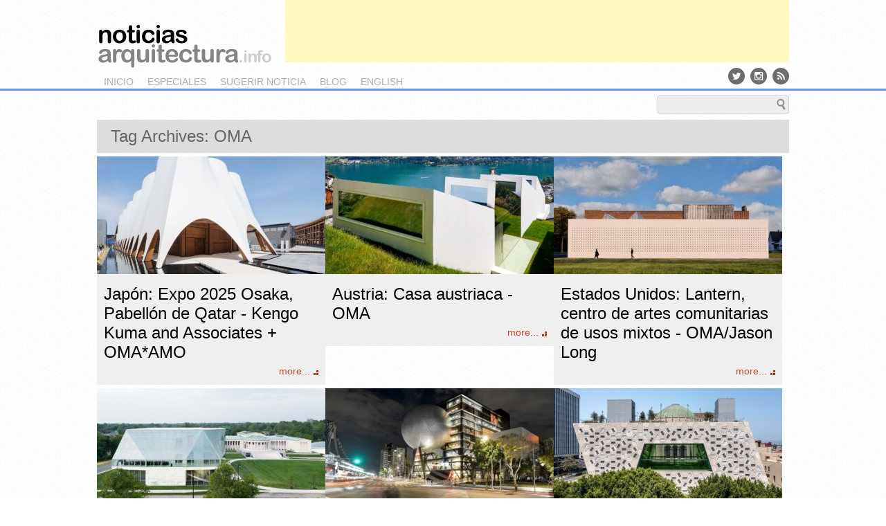

--- FILE ---
content_type: text/html; charset=UTF-8
request_url: https://noticiasarquitectura.info/tag/oma/
body_size: 17177
content:
<!DOCTYPE html>
<!--[if IE 6]>
<html id="ie6" lang="es" prefix="og: http://ogp.me/ns# fb: http://ogp.me/ns/fb#">
<![endif]-->
<!--[if IE 7]>
<html id="ie7" lang="es" prefix="og: http://ogp.me/ns# fb: http://ogp.me/ns/fb#">
<![endif]-->
<!--[if IE 8]>
<html id="ie8" lang="es" prefix="og: http://ogp.me/ns# fb: http://ogp.me/ns/fb#">
<![endif]-->
<!--[if !(IE 6) | !(IE 7) | !(IE 8)  ]><!-->
<html lang="es" prefix="og: http://ogp.me/ns# fb: http://ogp.me/ns/fb#">
<!--<![endif]-->
<head>
<meta charset="UTF-8" />
<meta name="viewport" content="width=1024" />
<title>OMA Archives - &lt; noticias arquitectura &gt;&lt; noticias arquitectura &gt;</title>
<link rel="profile" href="http://gmpg.org/xfn/11" />
<link rel="stylesheet" type="text/css" media="all" href="https://noticiasarquitectura.info/wp-content/themes/na/style.css" />
<link rel="stylesheet" type="text/css" media="all" href="/css/screen.css" />
<link href='http://fonts.googleapis.com/css?family=Abel' rel='stylesheet' type='text/css' />
<link rel="pingback" href="https://noticiasarquitectura.info/xmlrpc.php" />
<link href="//maxcdn.bootstrapcdn.com/font-awesome/4.2.0/css/font-awesome.min.css" rel="stylesheet">
<link href="http://yimg.professionearchitetto.it/images/fonts/icomoon3/Sprites/sprites.css" rel="stylesheet" type="text/css">
<!--[if lt IE 9]>
<script src="https://noticiasarquitectura.info/wp-content/themes/na/js/html5.js" type="text/javascript"></script>
<![endif]-->
<script src="http://ajax.googleapis.com/ajax/libs/jquery/1.8.2/jquery.min.js" type="text/javascript"></script>
<script src="http://ajax.aspnetcdn.com/ajax/jquery.cycle/2.99/jquery.cycle.all.min.js" type="text/javascript"></script>
<!--
<script type="text/javascript">

  var _gaq = _gaq || [];
  _gaq.push(['_setAccount', 'UA-11536540-1']);
  _gaq.push(['_setDomainName', 'noticiasarquitectura.info']);
 // _gaq.push(['_setAllowHash', false]);
  _gaq.push(['_setAllowLinker', true]);
  _gaq.push(['_trackPageview']);

  (function() {
    var ga = document.createElement('script'); ga.type = 'text/javascript'; ga.async = true;
    ga.src = ('https:' == document.location.protocol ? 'https://ssl' : 'http://www') + '.google-analytics.com/ga.js';
    var s = document.getElementsByTagName('script')[0]; s.parentNode.insertBefore(ga, s);
  })();
	
</script>
-->
<!-- Global site tag (gtag.js) - Google Analytics -->
<script async src="https://www.googletagmanager.com/gtag/js?id=UA-11536540-1"></script>
<script>
  window.dataLayer = window.dataLayer || [];
  function gtag(){dataLayer.push(arguments);}
  gtag('js', new Date());

  gtag('config', 'UA-11536540-1');
</script>
<script language="javascript" src="/js/jquery.masonry.min.js"></script>
<script>
$(function(){

var $container = $('#grid');
$container.imagesLoaded(function(){
  $container.masonry({
    itemSelector : '.hentry',
		columnWith:330,
		gutterWidth:5
  });
});
});
</script>

<meta name='robots' content='index, follow, max-image-preview:large, max-snippet:-1, max-video-preview:-1' />

	<!-- This site is optimized with the Yoast SEO plugin v26.8 - https://yoast.com/product/yoast-seo-wordpress/ -->
	<link rel="canonical" href="http://noticiasarquitectura.info/tag/oma/" />
	<link rel="next" href="http://noticiasarquitectura.info/tag/oma/page/2/" />
	<meta name="twitter:card" content="summary_large_image" />
	<meta name="twitter:title" content="OMA Archives - &lt; noticias arquitectura &gt;" />
	<meta name="twitter:site" content="@noticiasarq" />
	<script type="application/ld+json" class="yoast-schema-graph">{"@context":"https://schema.org","@graph":[{"@type":"CollectionPage","@id":"http://noticiasarquitectura.info/tag/oma/","url":"http://noticiasarquitectura.info/tag/oma/","name":"OMA Archives - &lt; noticias arquitectura &gt;","isPartOf":{"@id":"https://noticiasarquitectura.info/#website"},"primaryImageOfPage":{"@id":"http://noticiasarquitectura.info/tag/oma/#primaryimage"},"image":{"@id":"http://noticiasarquitectura.info/tag/oma/#primaryimage"},"thumbnailUrl":"https://noticiasarquitectura.info/wp-content/uploads/2025/04/PabellondeQatar330-170.jpg","breadcrumb":{"@id":"http://noticiasarquitectura.info/tag/oma/#breadcrumb"},"inLanguage":"es"},{"@type":"ImageObject","inLanguage":"es","@id":"http://noticiasarquitectura.info/tag/oma/#primaryimage","url":"https://noticiasarquitectura.info/wp-content/uploads/2025/04/PabellondeQatar330-170.jpg","contentUrl":"https://noticiasarquitectura.info/wp-content/uploads/2025/04/PabellondeQatar330-170.jpg","width":2047,"height":1054,"caption":"Japón: Expo 2025 Osaka, Pabellón de Qatar - Kengo Kuma and Associates + OMA*AMO"},{"@type":"BreadcrumbList","@id":"http://noticiasarquitectura.info/tag/oma/#breadcrumb","itemListElement":[{"@type":"ListItem","position":1,"name":"noticias de arquitectura","item":"https://noticiasarquitectura.info/"},{"@type":"ListItem","position":2,"name":"OMA"}]},{"@type":"WebSite","@id":"https://noticiasarquitectura.info/#website","url":"https://noticiasarquitectura.info/","name":"&lt; noticias arquitectura &gt;","description":"","potentialAction":[{"@type":"SearchAction","target":{"@type":"EntryPoint","urlTemplate":"https://noticiasarquitectura.info/?s={search_term_string}"},"query-input":{"@type":"PropertyValueSpecification","valueRequired":true,"valueName":"search_term_string"}}],"inLanguage":"es"}]}</script>
	<!-- / Yoast SEO plugin. -->


<link rel='dns-prefetch' href='//secure.gravatar.com' />
<link rel='dns-prefetch' href='//stats.wp.com' />
<link rel='dns-prefetch' href='//v0.wordpress.com' />
<link rel="alternate" type="application/rss+xml" title="&lt; noticias arquitectura &gt; &raquo; Feed" href="https://noticiasarquitectura.info/feed/" />
<link rel="alternate" type="application/rss+xml" title="&lt; noticias arquitectura &gt; &raquo; Feed de los comentarios" href="https://noticiasarquitectura.info/comments/feed/" />
<link rel="alternate" type="application/rss+xml" title="&lt; noticias arquitectura &gt; &raquo; Etiqueta OMA del feed" href="https://noticiasarquitectura.info/tag/oma/feed/" />
<style id='wp-img-auto-sizes-contain-inline-css' type='text/css'>
img:is([sizes=auto i],[sizes^="auto," i]){contain-intrinsic-size:3000px 1500px}
/*# sourceURL=wp-img-auto-sizes-contain-inline-css */
</style>
<link rel='stylesheet' id='colorbox-theme1-css' href='https://noticiasarquitectura.info/wp-content/plugins/jquery-colorbox/themes/theme1/colorbox.css?ver=4.6.2' type='text/css' media='screen' />
<style id='wp-emoji-styles-inline-css' type='text/css'>

	img.wp-smiley, img.emoji {
		display: inline !important;
		border: none !important;
		box-shadow: none !important;
		height: 1em !important;
		width: 1em !important;
		margin: 0 0.07em !important;
		vertical-align: -0.1em !important;
		background: none !important;
		padding: 0 !important;
	}
/*# sourceURL=wp-emoji-styles-inline-css */
</style>
<link rel='stylesheet' id='wp-block-library-css' href='https://noticiasarquitectura.info/wp-includes/css/dist/block-library/style.min.css?ver=6.9' type='text/css' media='all' />
<style id='global-styles-inline-css' type='text/css'>
:root{--wp--preset--aspect-ratio--square: 1;--wp--preset--aspect-ratio--4-3: 4/3;--wp--preset--aspect-ratio--3-4: 3/4;--wp--preset--aspect-ratio--3-2: 3/2;--wp--preset--aspect-ratio--2-3: 2/3;--wp--preset--aspect-ratio--16-9: 16/9;--wp--preset--aspect-ratio--9-16: 9/16;--wp--preset--color--black: #000000;--wp--preset--color--cyan-bluish-gray: #abb8c3;--wp--preset--color--white: #ffffff;--wp--preset--color--pale-pink: #f78da7;--wp--preset--color--vivid-red: #cf2e2e;--wp--preset--color--luminous-vivid-orange: #ff6900;--wp--preset--color--luminous-vivid-amber: #fcb900;--wp--preset--color--light-green-cyan: #7bdcb5;--wp--preset--color--vivid-green-cyan: #00d084;--wp--preset--color--pale-cyan-blue: #8ed1fc;--wp--preset--color--vivid-cyan-blue: #0693e3;--wp--preset--color--vivid-purple: #9b51e0;--wp--preset--gradient--vivid-cyan-blue-to-vivid-purple: linear-gradient(135deg,rgb(6,147,227) 0%,rgb(155,81,224) 100%);--wp--preset--gradient--light-green-cyan-to-vivid-green-cyan: linear-gradient(135deg,rgb(122,220,180) 0%,rgb(0,208,130) 100%);--wp--preset--gradient--luminous-vivid-amber-to-luminous-vivid-orange: linear-gradient(135deg,rgb(252,185,0) 0%,rgb(255,105,0) 100%);--wp--preset--gradient--luminous-vivid-orange-to-vivid-red: linear-gradient(135deg,rgb(255,105,0) 0%,rgb(207,46,46) 100%);--wp--preset--gradient--very-light-gray-to-cyan-bluish-gray: linear-gradient(135deg,rgb(238,238,238) 0%,rgb(169,184,195) 100%);--wp--preset--gradient--cool-to-warm-spectrum: linear-gradient(135deg,rgb(74,234,220) 0%,rgb(151,120,209) 20%,rgb(207,42,186) 40%,rgb(238,44,130) 60%,rgb(251,105,98) 80%,rgb(254,248,76) 100%);--wp--preset--gradient--blush-light-purple: linear-gradient(135deg,rgb(255,206,236) 0%,rgb(152,150,240) 100%);--wp--preset--gradient--blush-bordeaux: linear-gradient(135deg,rgb(254,205,165) 0%,rgb(254,45,45) 50%,rgb(107,0,62) 100%);--wp--preset--gradient--luminous-dusk: linear-gradient(135deg,rgb(255,203,112) 0%,rgb(199,81,192) 50%,rgb(65,88,208) 100%);--wp--preset--gradient--pale-ocean: linear-gradient(135deg,rgb(255,245,203) 0%,rgb(182,227,212) 50%,rgb(51,167,181) 100%);--wp--preset--gradient--electric-grass: linear-gradient(135deg,rgb(202,248,128) 0%,rgb(113,206,126) 100%);--wp--preset--gradient--midnight: linear-gradient(135deg,rgb(2,3,129) 0%,rgb(40,116,252) 100%);--wp--preset--font-size--small: 13px;--wp--preset--font-size--medium: 20px;--wp--preset--font-size--large: 36px;--wp--preset--font-size--x-large: 42px;--wp--preset--spacing--20: 0.44rem;--wp--preset--spacing--30: 0.67rem;--wp--preset--spacing--40: 1rem;--wp--preset--spacing--50: 1.5rem;--wp--preset--spacing--60: 2.25rem;--wp--preset--spacing--70: 3.38rem;--wp--preset--spacing--80: 5.06rem;--wp--preset--shadow--natural: 6px 6px 9px rgba(0, 0, 0, 0.2);--wp--preset--shadow--deep: 12px 12px 50px rgba(0, 0, 0, 0.4);--wp--preset--shadow--sharp: 6px 6px 0px rgba(0, 0, 0, 0.2);--wp--preset--shadow--outlined: 6px 6px 0px -3px rgb(255, 255, 255), 6px 6px rgb(0, 0, 0);--wp--preset--shadow--crisp: 6px 6px 0px rgb(0, 0, 0);}:where(.is-layout-flex){gap: 0.5em;}:where(.is-layout-grid){gap: 0.5em;}body .is-layout-flex{display: flex;}.is-layout-flex{flex-wrap: wrap;align-items: center;}.is-layout-flex > :is(*, div){margin: 0;}body .is-layout-grid{display: grid;}.is-layout-grid > :is(*, div){margin: 0;}:where(.wp-block-columns.is-layout-flex){gap: 2em;}:where(.wp-block-columns.is-layout-grid){gap: 2em;}:where(.wp-block-post-template.is-layout-flex){gap: 1.25em;}:where(.wp-block-post-template.is-layout-grid){gap: 1.25em;}.has-black-color{color: var(--wp--preset--color--black) !important;}.has-cyan-bluish-gray-color{color: var(--wp--preset--color--cyan-bluish-gray) !important;}.has-white-color{color: var(--wp--preset--color--white) !important;}.has-pale-pink-color{color: var(--wp--preset--color--pale-pink) !important;}.has-vivid-red-color{color: var(--wp--preset--color--vivid-red) !important;}.has-luminous-vivid-orange-color{color: var(--wp--preset--color--luminous-vivid-orange) !important;}.has-luminous-vivid-amber-color{color: var(--wp--preset--color--luminous-vivid-amber) !important;}.has-light-green-cyan-color{color: var(--wp--preset--color--light-green-cyan) !important;}.has-vivid-green-cyan-color{color: var(--wp--preset--color--vivid-green-cyan) !important;}.has-pale-cyan-blue-color{color: var(--wp--preset--color--pale-cyan-blue) !important;}.has-vivid-cyan-blue-color{color: var(--wp--preset--color--vivid-cyan-blue) !important;}.has-vivid-purple-color{color: var(--wp--preset--color--vivid-purple) !important;}.has-black-background-color{background-color: var(--wp--preset--color--black) !important;}.has-cyan-bluish-gray-background-color{background-color: var(--wp--preset--color--cyan-bluish-gray) !important;}.has-white-background-color{background-color: var(--wp--preset--color--white) !important;}.has-pale-pink-background-color{background-color: var(--wp--preset--color--pale-pink) !important;}.has-vivid-red-background-color{background-color: var(--wp--preset--color--vivid-red) !important;}.has-luminous-vivid-orange-background-color{background-color: var(--wp--preset--color--luminous-vivid-orange) !important;}.has-luminous-vivid-amber-background-color{background-color: var(--wp--preset--color--luminous-vivid-amber) !important;}.has-light-green-cyan-background-color{background-color: var(--wp--preset--color--light-green-cyan) !important;}.has-vivid-green-cyan-background-color{background-color: var(--wp--preset--color--vivid-green-cyan) !important;}.has-pale-cyan-blue-background-color{background-color: var(--wp--preset--color--pale-cyan-blue) !important;}.has-vivid-cyan-blue-background-color{background-color: var(--wp--preset--color--vivid-cyan-blue) !important;}.has-vivid-purple-background-color{background-color: var(--wp--preset--color--vivid-purple) !important;}.has-black-border-color{border-color: var(--wp--preset--color--black) !important;}.has-cyan-bluish-gray-border-color{border-color: var(--wp--preset--color--cyan-bluish-gray) !important;}.has-white-border-color{border-color: var(--wp--preset--color--white) !important;}.has-pale-pink-border-color{border-color: var(--wp--preset--color--pale-pink) !important;}.has-vivid-red-border-color{border-color: var(--wp--preset--color--vivid-red) !important;}.has-luminous-vivid-orange-border-color{border-color: var(--wp--preset--color--luminous-vivid-orange) !important;}.has-luminous-vivid-amber-border-color{border-color: var(--wp--preset--color--luminous-vivid-amber) !important;}.has-light-green-cyan-border-color{border-color: var(--wp--preset--color--light-green-cyan) !important;}.has-vivid-green-cyan-border-color{border-color: var(--wp--preset--color--vivid-green-cyan) !important;}.has-pale-cyan-blue-border-color{border-color: var(--wp--preset--color--pale-cyan-blue) !important;}.has-vivid-cyan-blue-border-color{border-color: var(--wp--preset--color--vivid-cyan-blue) !important;}.has-vivid-purple-border-color{border-color: var(--wp--preset--color--vivid-purple) !important;}.has-vivid-cyan-blue-to-vivid-purple-gradient-background{background: var(--wp--preset--gradient--vivid-cyan-blue-to-vivid-purple) !important;}.has-light-green-cyan-to-vivid-green-cyan-gradient-background{background: var(--wp--preset--gradient--light-green-cyan-to-vivid-green-cyan) !important;}.has-luminous-vivid-amber-to-luminous-vivid-orange-gradient-background{background: var(--wp--preset--gradient--luminous-vivid-amber-to-luminous-vivid-orange) !important;}.has-luminous-vivid-orange-to-vivid-red-gradient-background{background: var(--wp--preset--gradient--luminous-vivid-orange-to-vivid-red) !important;}.has-very-light-gray-to-cyan-bluish-gray-gradient-background{background: var(--wp--preset--gradient--very-light-gray-to-cyan-bluish-gray) !important;}.has-cool-to-warm-spectrum-gradient-background{background: var(--wp--preset--gradient--cool-to-warm-spectrum) !important;}.has-blush-light-purple-gradient-background{background: var(--wp--preset--gradient--blush-light-purple) !important;}.has-blush-bordeaux-gradient-background{background: var(--wp--preset--gradient--blush-bordeaux) !important;}.has-luminous-dusk-gradient-background{background: var(--wp--preset--gradient--luminous-dusk) !important;}.has-pale-ocean-gradient-background{background: var(--wp--preset--gradient--pale-ocean) !important;}.has-electric-grass-gradient-background{background: var(--wp--preset--gradient--electric-grass) !important;}.has-midnight-gradient-background{background: var(--wp--preset--gradient--midnight) !important;}.has-small-font-size{font-size: var(--wp--preset--font-size--small) !important;}.has-medium-font-size{font-size: var(--wp--preset--font-size--medium) !important;}.has-large-font-size{font-size: var(--wp--preset--font-size--large) !important;}.has-x-large-font-size{font-size: var(--wp--preset--font-size--x-large) !important;}
/*# sourceURL=global-styles-inline-css */
</style>

<style id='classic-theme-styles-inline-css' type='text/css'>
/*! This file is auto-generated */
.wp-block-button__link{color:#fff;background-color:#32373c;border-radius:9999px;box-shadow:none;text-decoration:none;padding:calc(.667em + 2px) calc(1.333em + 2px);font-size:1.125em}.wp-block-file__button{background:#32373c;color:#fff;text-decoration:none}
/*# sourceURL=/wp-includes/css/classic-themes.min.css */
</style>
<script type="text/javascript" src="https://noticiasarquitectura.info/wp-includes/js/jquery/jquery.min.js?ver=3.7.1" id="jquery-core-js"></script>
<script type="text/javascript" src="https://noticiasarquitectura.info/wp-includes/js/jquery/jquery-migrate.min.js?ver=3.4.1" id="jquery-migrate-js"></script>
<script type="text/javascript" id="colorbox-js-extra">
/* <![CDATA[ */
var jQueryColorboxSettingsArray = {"jQueryColorboxVersion":"4.6.2","colorboxInline":"false","colorboxIframe":"false","colorboxGroupId":"","colorboxTitle":"","colorboxWidth":"false","colorboxHeight":"false","colorboxMaxWidth":"false","colorboxMaxHeight":"false","colorboxSlideshow":"false","colorboxSlideshowAuto":"false","colorboxScalePhotos":"false","colorboxPreloading":"false","colorboxOverlayClose":"false","colorboxLoop":"true","colorboxEscKey":"true","colorboxArrowKey":"true","colorboxScrolling":"true","colorboxOpacity":"0.85","colorboxTransition":"elastic","colorboxSpeed":"350","colorboxSlideshowSpeed":"2500","colorboxClose":"cerrar","colorboxNext":"siguiente","colorboxPrevious":"anterior","colorboxSlideshowStart":"comenzar slideshow","colorboxSlideshowStop":"parar slideshow","colorboxCurrent":"{current} de {total} im\u00e1genes","colorboxXhrError":"This content failed to load.","colorboxImgError":"This image failed to load.","colorboxImageMaxWidth":"false","colorboxImageMaxHeight":"false","colorboxImageHeight":"false","colorboxImageWidth":"false","colorboxLinkHeight":"false","colorboxLinkWidth":"false","colorboxInitialHeight":"100","colorboxInitialWidth":"300","autoColorboxJavaScript":"","autoHideFlash":"","autoColorbox":"true","autoColorboxGalleries":"","addZoomOverlay":"","useGoogleJQuery":"","colorboxAddClassToLinks":""};
//# sourceURL=colorbox-js-extra
/* ]]> */
</script>
<script type="text/javascript" src="https://noticiasarquitectura.info/wp-content/plugins/jquery-colorbox/js/jquery.colorbox-min.js?ver=1.4.33" id="colorbox-js"></script>
<script type="text/javascript" src="https://noticiasarquitectura.info/wp-content/plugins/jquery-colorbox/js/jquery-colorbox-wrapper-min.js?ver=4.6.2" id="colorbox-wrapper-js"></script>
<link rel="https://api.w.org/" href="https://noticiasarquitectura.info/wp-json/" /><link rel="alternate" title="JSON" type="application/json" href="https://noticiasarquitectura.info/wp-json/wp/v2/tags/1238" /><link rel="EditURI" type="application/rsd+xml" title="RSD" href="https://noticiasarquitectura.info/xmlrpc.php?rsd" />
<meta name="generator" content="WordPress 6.9" />
<link rel="stylesheet" href="https://noticiasarquitectura.info/wp-content/plugins/ob-page-numbers/css/default.css" type="text/css" media="screen" />	<style>img#wpstats{display:none}</style>
		<!-- No hay ninguna versión amphtml disponible para esta URL. -->  <meta property="og:locale" content="es_ES"/>
  <meta property="og:site_name" content="&lt; noticias arquitectura &gt;"/>
  <meta property="og:title" content="OMA Archives - &lt; noticias arquitectura &gt;"/>
  <meta property="og:url" content="http://noticiasarquitectura.info/tag/oma/"/>
  <meta property="og:type" content="article"/>
  <meta property="og:description" content="OMA Archives - &lt; noticias arquitectura &gt;"/>
  <meta itemprop="name" content="OMA Archives - &lt; noticias arquitectura &gt;"/>
  <meta itemprop="headline" content="OMA Archives - &lt; noticias arquitectura &gt;"/>
  <meta itemprop="description" content="OMA Archives - &lt; noticias arquitectura &gt;"/>
  <!--<meta itemprop="publisher" content="&lt; noticias arquitectura &gt;"/>--> <!-- To solve: The attribute publisher.itemtype has an invalid value -->
  <meta name="twitter:title" content="OMA Archives - &lt; noticias arquitectura &gt;"/>
  <meta name="twitter:url" content="http://noticiasarquitectura.info/tag/oma/"/>
  <meta name="twitter:description" content="OMA Archives - &lt; noticias arquitectura &gt;"/>
  <meta name="twitter:card" content="summary_large_image"/>
 <!-- is_tag | yoast_seo -->
</head>

<body class="archive tag tag-oma tag-1238 wp-theme-na">
<div id="page" class="hfeed">
	<header id="branding" role="banner">
			<hgroup>
				<h1 id="site-title"><span><a href="https://noticiasarquitectura.info/" title="&lt; noticias arquitectura &gt;" rel="home">&lt; noticias arquitectura &gt;</a></span></h1>
				<h2 id="site-description"></h2>
			</hgroup>

			<nav id="access" role="navigation">
				<h3 class="assistive-text">Main menu</h3>
								<div class="skip-link"><a class="assistive-text" href="#content" title="Skip to primary content">Skip to primary content</a></div>
				<div class="skip-link"><a class="assistive-text" href="#secondary" title="Skip to secondary content">Skip to secondary content</a></div>
								<div class="menu-main-container"><ul id="menu-main" class="menu"><li id="menu-item-327" class="menu-item menu-item-type-custom menu-item-object-custom menu-item-327"><a href="/">inicio</a></li>
<li id="menu-item-328" class="menu-item menu-item-type-custom menu-item-object-custom menu-item-328"><a href="/especiales/index.htm">especiales</a></li>
<li id="menu-item-329" class="menu-item menu-item-type-custom menu-item-object-custom menu-item-329"><a href="mailto:noticiasarquitectura@gmail.com">sugerir noticia</a></li>
<li id="menu-item-331" class="menu-item menu-item-type-custom menu-item-object-custom menu-item-331"><a href="https://noticiasarquitecturablog.blogspot.com/">blog</a></li>
<li id="menu-item-333" class="menu-item menu-item-type-custom menu-item-object-custom menu-item-333"><a href="http://en.noticiasarquitectura.info/">english</a></li>
</ul></div>

			</nav><!-- #access -->

<!--
	<form method="get" id="searchform" action="/">
		<label for="s" class="assistive-text">Buscar</label>
		<input type="text" class="field" name="s" id="s" placeholder="Buscar" />
		<input type="submit" class="submit" name="submit" id="searchsubmit" value="Buscar" />
	</form>
-->
<div id="searchform">
	<form action="/busqueda/" id="cse-search-box">
		<div> 
			<input type="hidden" name="cx" value="partner-pub-9427321581190064:c036z2u0rad" />
			<input type="hidden" name="cof" value="FORID:10" />
			<input type="hidden" name="ie" value="UTF-8" />
			<input type="text" class="field" name="q" id="s" size="80" />
			<input type="submit" class="submit" name="sa" value="b u s c a r" id="searchsubmit" />
		</div>
	</form>
	<script type="text/javascript" src="http://www.google.com/cse/brand?form=cse-search-box&amp;lang=es"></script>
</div>
<div class="socialicons">
<div class="menu-social-container"><ul id="menu-social" class="menu"><li id="menu-item-17397" class="menu-item menu-item-type-custom menu-item-object-custom menu-item-17397"><a href="http://twitter.com/noticiasarq" title="Twitter"><i class="fa fa-twitter"></i></a></li>
<li id="menu-item-17398" class="menu-item menu-item-type-custom menu-item-object-custom menu-item-17398"><a href="https://www.instagram.com/noticiasarq" title="Instagram"><i class="fa fa-instagram"></i></a></li>
<li id="menu-item-17399" class="menu-item menu-item-type-custom menu-item-object-custom menu-item-17399"><a href="/feed/" title="Feed RSS"><i class="fa fa-rss"></i></a></li>
</ul></div></div>
<!--
<div id="partners"><img src="/images/partners.png" width="246" height="62" border="0" usemap="#m_partners" alt="" /><map name="m_partners" id="m_partners">
<area shape="rect" coords="0,34,246,62" href="/acquario-romano-srl/" title="Acquario Romano srl" alt="Acquario Romano srl" />
<area shape="rect" coords="174,0,246,34" href="http://www.comune.roma.it" target="_blank" title="Comune di Roma" alt="Comune di Roma" />
<area shape="rect" coords="0,0,174,34" href="http://www.architettiroma.it" target="_blank" title="Ordine degli Architetti P.P.C. di Roma e provincia" alt="Ordine degli Architetti P.P.C. di Roma e provincia" />
</map></div>
-->
<div id='div-gpt-ad-LB' class="banner14"> 
<script async src="//pagead2.googlesyndication.com/pagead/js/adsbygoogle.js"></script>
<!-- NA-HOME-1 -->
<ins class="adsbygoogle"
     style="display:inline-block;width:728px;height:90px"
     data-ad-client="ca-pub-9427321581190064"
     data-ad-slot="4259545536"></ins>
<script>
(adsbygoogle = window.adsbygoogle || []).push({});
</script>
<!--
<script type="text/javascript">
google_ad_client = "ca-pub-9427321581190064";
/* NA-2 */
google_ad_slot = "5801525218";
google_ad_width = 728;
google_ad_height = 90;
</script>
<script type="text/javascript"
src="http://pagead2.googlesyndication.com/pagead/show_ads.js">
</script>
-->
</div>

	</header><!-- #branding -->


<div id="main">

		<section id="primary">
			<div id="content" role="main">

							<header class="page-header">
					<h1 class="page-title">Tag Archives: <span>OMA</span></h1>

									</header>

												<div id="grid">
				
				
					
	<article id="post-25281" class="gridItm post-25281 post type-post status-publish format-standard has-post-thumbnail hentry category-es tag-expo-2025-osaka tag-japon tag-kengo-kuma tag-oma">
	<a href="https://noticiasarquitectura.info/japon-expo-2025-osaka-pabellon-de-qatar-kengo-kuma-and-associates-omaamo/" title="Japón: Expo 2025 Osaka, Pabellón de Qatar &#8211; Kengo Kuma and Associates + OMA*AMO">
		<img class="attachment-post-thumbnail wp-post-image" width="330" height="170" title="Japón: Expo 2025 Osaka, Pabellón de Qatar - Kengo Kuma and Associates + OMA*AMO" alt="Japón: Expo 2025 Osaka, Pabellón de Qatar - Kengo Kuma and Associates + OMA*AMO" src="https://noticiasarquitectura.info/wp-content/uploads/2025/04/PabellondeQatar330-170-330x170.jpg">		<div class="box">
		<h2 class="entry-title">Japón: Expo 2025 Osaka, Pabellón de Qatar - Kengo Kuma and Associates + OMA*AMO</h2>
		<p class="entry-summary">		<span class="more">more...</span>
		</p>
		</div>
		</a>
		</article>
		

				
					
	<article id="post-24301" class="gridItm post-24301 post type-post status-publish format-standard has-post-thumbnail hentry category-es tag-austria tag-oma tag-oma-rem-koolhaas tag-vivienda">
	<a href="https://noticiasarquitectura.info/austria-casa-austriaca-oma/" title="Austria: Casa austriaca &#8211; OMA">
		<img class="attachment-post-thumbnail wp-post-image" width="330" height="170" title="Austria: Casa austriaca - OMA" alt="Austria: Casa austriaca - OMA" src="https://noticiasarquitectura.info/wp-content/uploads/2024/10/casaaustriaca330-170-330x170.jpg">		<div class="box">
		<h2 class="entry-title">Austria: Casa austriaca - OMA</h2>
		<p class="entry-summary">		<span class="more">more...</span>
		</p>
		</div>
		</a>
		</article>
		

				
					
	<article id="post-23646" class="gridItm post-23646 post type-post status-publish format-standard has-post-thumbnail hentry category-es tag-estados-unidos tag-oma">
	<a href="https://noticiasarquitectura.info/estados-unidos-lantern-centro-de-artes-comunitarias-de-usos-mixtos-oma-jason-long/" title="Estados Unidos: Lantern, centro de artes comunitarias de usos mixtos &#8211; OMA/Jason Long">
		<img class="attachment-post-thumbnail wp-post-image" width="330" height="170" title="Estados Unidos: Lantern, centro de artes comunitarias de usos mixtos - OMA/Jason Long" alt="Estados Unidos: Lantern, centro de artes comunitarias de usos mixtos - OMA/Jason Long" src="https://noticiasarquitectura.info/wp-content/uploads/2024/05/lantern330-170-330x170.jpg">		<div class="box">
		<h2 class="entry-title">Estados Unidos: Lantern, centro de artes comunitarias de usos mixtos - OMA/Jason Long</h2>
		<p class="entry-summary">		<span class="more">more...</span>
		</p>
		</div>
		</a>
		</article>
		

				
					
	<article id="post-22766" class="gridItm post-22766 post type-post status-publish format-standard has-post-thumbnail hentry category-es tag-estados-unidos tag-museo tag-oma tag-shohei-shigematsu">
	<a href="https://noticiasarquitectura.info/estados-unidos-museo-de-arte-akg-de-bufalo-oma-shohei-shigematsu/" title="Estados Unidos: Museo de Arte AKG de Búfalo &#8211; OMA / Shohei Shigematsu">
		<img class="attachment-post-thumbnail wp-post-image" width="330" height="170" title="Estados Unidos: Museo de Arte AKG de Búfalo - OMA / Shohei Shigematsu" alt="Estados Unidos: Museo de Arte AKG de Búfalo - OMA / Shohei Shigematsu" src="https://noticiasarquitectura.info/wp-content/uploads/2023/06/AKG330-170-330x170.jpg">		<div class="box">
		<h2 class="entry-title">Estados Unidos: Museo de Arte AKG de Búfalo - OMA / Shohei Shigematsu</h2>
		<p class="entry-summary">		<span class="more">more...</span>
		</p>
		</div>
		</a>
		</article>
		

				
					
	<article id="post-22060" class="gridItm post-22060 post type-post status-publish format-standard has-post-thumbnail hentry category-es tag-oma tag-oma-rem-koolhaas tag-taiwan">
	<a href="https://noticiasarquitectura.info/taiwan-centro-de-artes-escenicas-de-taipei-oma-rem-koolhaas-y-david-gianotten/" title="Taiwan: Centro de Artes Escénicas de Taipei &#8211; OMA, Rem Koolhaas y David Gianotten">
		<img class="attachment-post-thumbnail wp-post-image" width="330" height="170" title="Taiwan: Centro de Artes Escénicas de Taipei - OMA, Rem Koolhaas y David Gianotten" alt="Taiwan: Centro de Artes Escénicas de Taipei - OMA, Rem Koolhaas y David Gianotten" src="https://noticiasarquitectura.info/wp-content/uploads/2022/08/oma-taipei330-170-330x170.jpg">		<div class="box">
		<h2 class="entry-title">Taiwan: Centro de Artes Escénicas de Taipei - OMA, Rem Koolhaas y David Gianotten</h2>
		<p class="entry-summary">		<span class="more">more...</span>
		</p>
		</div>
		</a>
		</article>
		

				
					
	<article id="post-21264" class="gridItm post-21264 post type-post status-publish format-standard has-post-thumbnail hentry category-es tag-estados-unidos tag-oma tag-shohei-shigematsu">
	<a href="https://noticiasarquitectura.info/estados-unidos-pabellon-audrey-irmas-oma-shohei-shigematsu/" title="Estados Unidos: Pabellón Audrey Irmas &#8211; OMA / Shohei Shigematsu">
		<img class="attachment-post-thumbnail wp-post-image" width="330" height="170" title="Estados Unidos: Pabellón Audrey Irmas - OMA / Shohei Shigematsu" alt="Estados Unidos: Pabellón Audrey Irmas - OMA / Shohei Shigematsu" src="https://noticiasarquitectura.info/wp-content/uploads/2021/09/PabellonAudreyIrmas-330-170-330x170.jpg">		<div class="box">
		<h2 class="entry-title">Estados Unidos: Pabellón Audrey Irmas - OMA / Shohei Shigematsu</h2>
		<p class="entry-summary">		<span class="more">more...</span>
		</p>
		</div>
		</a>
		</article>
		

				
					
	<article id="post-20544" class="gridItm post-20544 post type-post status-publish format-standard has-post-thumbnail hentry category-es tag-australia tag-hassell-architects tag-museo tag-oma tag-video">
	<a href="https://noticiasarquitectura.info/western-australian-museum-hassell-architects-oma/" title="Western Australian Museum Boola Bardip &#8211; Hassell Architects + OMA">
		<img class="attachment-post-thumbnail wp-post-image" width="330" height="170" title="Western Australian Museum Boola Bardip - Hassell Architects + OMA" alt="Western Australian Museum Boola Bardip - Hassell Architects + OMA" src="https://noticiasarquitectura.info/wp-content/uploads/2020/11/wamuseum330-170-330x170.jpg">		<div class="box">
		<h2 class="entry-title">Western Australian Museum Boola Bardip - Hassell Architects + OMA</h2>
		<p class="entry-summary">		<span class="more">more...</span>
		</p>
		</div>
		</a>
		</article>
		

				
					
	<article id="post-20441" class="gridItm post-20441 post type-post status-publish format-standard has-post-thumbnail hentry category-es tag-alemania tag-oficinas tag-oma tag-oma-rem-koolhaas">
	<a href="https://noticiasarquitectura.info/alemania-edificio-axel-springer-berlin-oma/" title="Alemania: Edificio Axel Springer, Berlín &#8211; OMA">
		<img class="attachment-post-thumbnail wp-post-image" width="330" height="170" title="Alemania: Edificio Axel Springer, Berlín - OMA" alt="Alemania: Edificio Axel Springer, Berlín - OMA" src="https://noticiasarquitectura.info/wp-content/uploads/2020/10/Axel_Springer_330-170-330x170.jpg">		<div class="box">
		<h2 class="entry-title">Alemania: Edificio Axel Springer, Berlín - OMA</h2>
		<p class="entry-summary">		<span class="more">more...</span>
		</p>
		</div>
		</a>
		</article>
		

				
					
	<article id="post-20423" class="gridItm post-20423 post type-post status-publish format-standard has-post-thumbnail hentry category-es tag-francia tag-oma tag-oma-rem-koolhaas tag-rem-koolhaas">
	<a href="https://noticiasarquitectura.info/francia-meett-centro-de-exposiciones-y-congresos-de-toulouse-oma/" title="Francia: MEETT &#8211; Centro de Exposiciones y Congresos de Toulouse &#8211; OMA">
		<img class="attachment-post-thumbnail wp-post-image" width="330" height="170" title="Francia: MEETT - Centro de Exposiciones y Congresos de Toulouse - OMA" alt="Francia: MEETT - Centro de Exposiciones y Congresos de Toulouse - OMA" src="https://noticiasarquitectura.info/wp-content/uploads/2020/09/oma_meett-330-170-330x170.jpg">		<div class="box">
		<h2 class="entry-title">Francia: MEETT - Centro de Exposiciones y Congresos de Toulouse - OMA</h2>
		<p class="entry-summary">		<span class="more">more...</span>
		</p>
		</div>
		</a>
		</article>
		

				
					
	<article id="post-19823" class="gridItm post-19823 post type-post status-publish format-standard has-post-thumbnail hentry category-es tag-inglaterra tag-oma tag-oma-rem-koolhaas">
	<a href="https://noticiasarquitectura.info/inglaterra-school-of-science-and-sports-brighton-college-oma/" title="Inglaterra: School of Science and Sports, Brighton College &#8211; OMA">
		<img class="attachment-post-thumbnail wp-post-image" width="330" height="170" title="Inglaterra: School of Science and Sports, Brighton College - OMA" alt="Inglaterra: School of Science and Sports, Brighton College - OMA" src="https://noticiasarquitectura.info/wp-content/uploads/2020/01/brighton-college-oma-330-170-330x170.jpg">		<div class="box">
		<h2 class="entry-title">Inglaterra: School of Science and Sports, Brighton College - OMA</h2>
		<p class="entry-summary">		<span class="more">more...</span>
		</p>
		</div>
		</a>
		</article>
		

				
					
	<article id="post-19790" class="gridItm post-19790 post type-post status-publish format-standard has-post-thumbnail hentry category-es tag-holanda tag-hotel tag-oma">
	<a href="https://noticiasarquitectura.info/nhow-amsterdam-rai-hotel-oma-reinier-de-graaf/" title="Nhow Amsterdam RAI Hotel &#8211; OMA / Reinier de Graaf">
		<img class="attachment-post-thumbnail wp-post-image" width="330" height="170" title="Nhow Amsterdam RAI Hotel - OMA / Reinier de Graaf" alt="Nhow Amsterdam RAI Hotel - OMA / Reinier de Graaf" src="https://noticiasarquitectura.info/wp-content/uploads/2019/12/nhow-oma-330-170-330x170.jpg">		<div class="box">
		<h2 class="entry-title">Nhow Amsterdam RAI Hotel - OMA / Reinier de Graaf</h2>
		<p class="entry-summary">		<span class="more">more...</span>
		</p>
		</div>
		</a>
		</article>
		

				
					
	<article id="post-19411" class="gridItm post-19411 post type-post status-publish format-standard has-post-thumbnail hentry category-es tag-italia tag-oma tag-oma-rem-koolhaas">
	<a href="https://noticiasarquitectura.info/italia-torre-fondazione-prada-milan-oma/" title="Italia: Torre &#8211; Fondazione Prada, Milán &#8211; OMA">
		<img class="attachment-post-thumbnail wp-post-image" width="330" height="170" title="Italia: Torre - Fondazione Prada, Milán - OMA" alt="Italia: Torre - Fondazione Prada, Milán - OMA" src="https://noticiasarquitectura.info/wp-content/uploads/2018/04/torre-oma-330-170-330x170.jpg">		<div class="box">
		<h2 class="entry-title">Italia: Torre - Fondazione Prada, Milán - OMA</h2>
		<p class="entry-summary">		<span class="more">more...</span>
		</p>
		</div>
		</a>
		</article>
		

				
					
	<article id="post-18606" class="gridItm post-18606 post type-post status-publish format-standard has-post-thumbnail hentry category-es tag-holanda tag-oma tag-oma-rem-koolhaas tag-paises-bajos">
	<a href="https://noticiasarquitectura.info/paises-bajos-timmerhuis-roterdam-oma/" title="Países Bajos: Timmerhuis, Róterdam &#8211; OMA">
		<img class="attachment-post-thumbnail wp-post-image" width="330" height="170" title="Países Bajos: Timmerhuis, Róterdam - OMA" alt="Países Bajos: Timmerhuis, Róterdam - OMA" src="https://noticiasarquitectura.info/wp-content/uploads/2015/12/Timmerhuis_OMA-330_170-330x170.jpg">		<div class="box">
		<h2 class="entry-title">Países Bajos: Timmerhuis, Róterdam - OMA</h2>
		<p class="entry-summary">		<span class="more">more...</span>
		</p>
		</div>
		</a>
		</article>
		

								</div>

				

			</div><!-- #content -->
		</section><!-- #primary -->


	</div><!-- #main -->
<div id="footbox">
	<footer id="colophon" role="contentinfo" class="cf">
			<div class="primofooter" style="width:650px"><aside id="gg_simpletag-2" class="widget widget_gg_simpletag"><h3 class="widget-title">Palabras clave</h3><div class="post_tags"><ul><li><a href="https://noticiasarquitectura.info/tag/14-bienal-de-arquitectura-de-venecia/" title="14° Bienal de Arquitectura de Venecia Tag" class="14-bienal-de-arquitectura-de-venecia">14°&nbsp;Bienal&nbsp;de&nbsp;Arquitectura&nbsp;de&nbsp;Venecia</a></li> <li><a href="https://noticiasarquitectura.info/tag/3xn/" title="3XN Tag" class="3xn">3XN</a></li> <li><a href="https://noticiasarquitectura.info/tag/abu-dhabi/" title="Abu Dhabi Tag" class="abu-dhabi">Abu&nbsp;Dhabi</a></li> <li><a href="https://noticiasarquitectura.info/tag/adamo-faiden/" title="Adamo-Faiden Tag" class="adamo-faiden">Adamo-Faiden</a></li> <li><a href="https://noticiasarquitectura.info/tag/adjaye-associates/" title="Adjaye Associates Tag" class="adjaye-associates">Adjaye&nbsp;Associates</a></li> <li><a href="https://noticiasarquitectura.info/tag/aeropuerto/" title="aeropuerto Tag" class="aeropuerto">aeropuerto</a></li> <li><a href="https://noticiasarquitectura.info/tag/aga-khan-award-for-architecture/" title="Aga Khan Award for Architecture Tag" class="aga-khan-award-for-architecture">Aga&nbsp;Khan&nbsp;Award&nbsp;for&nbsp;Architecture</a></li> <li><a href="https://noticiasarquitectura.info/tag/ai-weiwei/" title="Ai Weiwei Tag" class="ai-weiwei">Ai&nbsp;Weiwei</a></li> <li><a href="https://noticiasarquitectura.info/tag/aires-mateus/" title="Aires Mateus Tag" class="aires-mateus">Aires&nbsp;Mateus</a></li> <li><a href="https://noticiasarquitectura.info/tag/al-borde/" title="al bordE Tag" class="al-borde">al&nbsp;bordE</a></li> <li><a href="https://noticiasarquitectura.info/tag/alberto-campo-baeza/" title="Alberto Campo Baeza Tag" class="alberto-campo-baeza">Alberto&nbsp;Campo&nbsp;Baeza</a></li> <li><a href="https://noticiasarquitectura.info/tag/alejandro-aravena/" title="Alejandro Aravena Tag" class="alejandro-aravena">Alejandro&nbsp;Aravena</a></li> <li><a href="https://noticiasarquitectura.info/tag/alemania/" title="Alemania Tag" class="alemania">Alemania</a></li> <li><a href="https://noticiasarquitectura.info/tag/alvaro-siza/" title="Álvaro Siza Tag" class="alvaro-siza">Álvaro&nbsp;Siza</a></li> <li><a href="https://noticiasarquitectura.info/tag/amancio-williams/" title="Amancio Williams Tag" class="amancio-williams">Amancio&nbsp;Williams</a></li> <li><a href="https://noticiasarquitectura.info/tag/apollo-architects/" title="APOLLO Architects Tag" class="apollo-architects">APOLLO&nbsp;Architects</a></li> <li><a href="https://noticiasarquitectura.info/tag/apollo-architects-and-associates/" title="Apollo Architects and Associates Tag" class="apollo-architects-and-associates">Apollo&nbsp;Architects&nbsp;and&nbsp;Associates</a></li> <li><a href="https://noticiasarquitectura.info/tag/arata-isozaki/" title="Arata Isozaki Tag" class="arata-isozaki">Arata&nbsp;Isozaki</a></li> <li><a href="https://noticiasarquitectura.info/tag/archikubik/" title="ARCHIKUBIK Tag" class="archikubik">ARCHIKUBIK</a></li> <li><a href="https://noticiasarquitectura.info/tag/argentina/" title="Argentina Tag" class="argentina">Argentina</a></li> <li><a href="https://noticiasarquitectura.info/tag/arte/" title="arte Tag" class="arte">arte</a></li> <li><a href="https://noticiasarquitectura.info/tag/at-103/" title="at.103 Tag" class="at-103">at.103</a></li> <li><a href="https://noticiasarquitectura.info/tag/atelier-bow-wow/" title="Atelier Bow-Wow Tag" class="atelier-bow-wow">Atelier&nbsp;Bow-Wow</a></li> <li><a href="https://noticiasarquitectura.info/tag/austin-maynard-architects/" title="Austin Maynard Architects Tag" class="austin-maynard-architects">Austin&nbsp;Maynard&nbsp;Architects</a></li> <li><a href="https://noticiasarquitectura.info/tag/australia/" title="Australia Tag" class="australia">Australia</a></li> <li><a href="https://noticiasarquitectura.info/tag/austria/" title="Austria Tag" class="austria">Austria</a></li> <li><a href="https://noticiasarquitectura.info/tag/azerbaiyan/" title="Azerbaiyán Tag" class="azerbaiyan">Azerbaiyán</a></li> <li><a href="https://noticiasarquitectura.info/tag/bak-arquitectos/" title="BAK arquitectos Tag" class="bak-arquitectos">BAK&nbsp;arquitectos</a></li> <li><a href="https://noticiasarquitectura.info/tag/banco-ciudad/" title="Banco Ciudad Tag" class="banco-ciudad">Banco&nbsp;Ciudad</a></li> <li><a href="https://noticiasarquitectura.info/tag/belgica/" title="Belgica Tag" class="belgica">Belgica</a></li> <li><a href="https://noticiasarquitectura.info/tag/benedetta-tagliabue/" title="Benedetta Tagliabue Tag" class="benedetta-tagliabue">Benedetta&nbsp;Tagliabue</a></li> <li><a href="https://noticiasarquitectura.info/tag/berdichevsky-cherny/" title="Berdichevsky + Cherny Tag" class="berdichevsky-cherny">Berdichevsky&nbsp;+&nbsp;Cherny</a></li> <li><a href="https://noticiasarquitectura.info/tag/bernard-tschumi/" title="Bernard Tschumi Tag" class="bernard-tschumi">Bernard&nbsp;Tschumi</a></li> <li><a href="https://noticiasarquitectura.info/tag/biblioteca/" title="biblioteca Tag" class="biblioteca">biblioteca</a></li> <li><a href="https://noticiasarquitectura.info/tag/bienal-de-arquitectura-de-buenos-aires/" title="Bienal de Arquitectura de Buenos Aires Tag" class="bienal-de-arquitectura-de-buenos-aires">Bienal&nbsp;de&nbsp;Arquitectura&nbsp;de&nbsp;Buenos&nbsp;Aires</a></li> <li><a href="https://noticiasarquitectura.info/tag/bienal-de-venecia/" title="Bienal de Venecia Tag" class="bienal-de-venecia">Bienal&nbsp;de&nbsp;Venecia</a></li> <li><a href="https://noticiasarquitectura.info/tag/bienal-de-venecia-2010/" title="Bienal de Venecia 2010 Tag" class="bienal-de-venecia-2010">Bienal&nbsp;de&nbsp;Venecia&nbsp;2010</a></li> <li><a href="https://noticiasarquitectura.info/tag/bienal-de-venecia-2012/" title="Bienal de Venecia 2012 Tag" class="bienal-de-venecia-2012">Bienal&nbsp;de&nbsp;Venecia&nbsp;2012</a></li> <li><a href="https://noticiasarquitectura.info/tag/bienal-iberoamericana-de-arquitectura-y-urbanismo/" title="Bienal Iberoamericana de Arquitectura y Urbanismo Tag" class="bienal-iberoamericana-de-arquitectura-y-urbanismo">Bienal&nbsp;Iberoamericana&nbsp;de&nbsp;Arquitectura&nbsp;y&nbsp;Urbanismo</a></li> <li><a href="https://noticiasarquitectura.info/tag/big/" title="BIG Tag" class="big">BIG</a></li> <li><a href="https://noticiasarquitectura.info/tag/bloco-arquitetos/" title="BLOCO Arquitetos Tag" class="bloco-arquitetos">BLOCO&nbsp;Arquitetos</a></li> <li><a href="https://noticiasarquitectura.info/tag/borrachia-arquitectos/" title="Borrachia arquitectos Tag" class="borrachia-arquitectos">Borrachia&nbsp;arquitectos</a></li> <li><a href="https://noticiasarquitectura.info/tag/brasil/" title="Brasil Tag" class="brasil">Brasil</a></li> <li><a href="https://noticiasarquitectura.info/tag/brooks-scarpa/" title="Brooks + Scarpa Tag" class="brooks-scarpa">Brooks&nbsp;+&nbsp;Scarpa</a></li> <li><a href="https://noticiasarquitectura.info/tag/canada/" title="Canadá Tag" class="canada">Canadá</a></li> <li><a href="https://noticiasarquitectura.info/tag/centre-pompidou-metz/" title="Centre Pompidou-Metz Tag" class="centre-pompidou-metz">Centre&nbsp;Pompidou-Metz</a></li> <li><a href="https://noticiasarquitectura.info/tag/centro-cultural/" title="centro cultural Tag" class="centro-cultural">centro&nbsp;cultural</a></li> <li><a href="https://noticiasarquitectura.info/tag/chile/" title="Chile Tag" class="chile">Chile</a></li> <li><a href="https://noticiasarquitectura.info/tag/china/" title="China Tag" class="china">China</a></li> <li><a href="https://noticiasarquitectura.info/tag/christian-de-portzamparc/" title="Christian de Portzamparc Tag" class="christian-de-portzamparc">Christian&nbsp;de&nbsp;Portzamparc</a></li> <li><a href="https://noticiasarquitectura.info/tag/clorindo-testa/" title="Clorindo Testa Tag" class="clorindo-testa">Clorindo&nbsp;Testa</a></li> <li><a href="https://noticiasarquitectura.info/tag/colectivo-c733/" title="Colectivo C733 Tag" class="colectivo-c733">Colectivo&nbsp;C733</a></li> <li><a href="https://noticiasarquitectura.info/tag/colombia/" title="Colombia Tag" class="colombia">Colombia</a></li> <li><a href="https://noticiasarquitectura.info/tag/concurso/" title="concurso Tag" class="concurso">concurso</a></li> <li><a href="https://noticiasarquitectura.info/tag/coop-himmelblau/" title="Coop Himmelb(l)au Tag" class="coop-himmelblau">Coop&nbsp;Himmelb(l)au</a></li> <li><a href="https://noticiasarquitectura.info/tag/corea/" title="Corea Tag" class="corea">Corea</a></li> <li><a href="https://noticiasarquitectura.info/tag/corea-del-sur/" title="Corea del Sur Tag" class="corea-del-sur">Corea&nbsp;del&nbsp;Sur</a></li> <li><a href="https://noticiasarquitectura.info/tag/costa-rica/" title="Costa Rica Tag" class="costa-rica">Costa&nbsp;Rica</a></li> <li><a href="https://noticiasarquitectura.info/tag/croacia/" title="Croacia Tag" class="croacia">Croacia</a></li> <li><a href="https://noticiasarquitectura.info/tag/daniel-libeskind/" title="Daniel Libeskind Tag" class="daniel-libeskind">Daniel&nbsp;Libeskind</a></li> <li><a href="https://noticiasarquitectura.info/tag/david-adjaye/" title="David Adjaye Tag" class="david-adjaye">David&nbsp;Adjaye</a></li> <li><a href="https://noticiasarquitectura.info/tag/david-chipperfield/" title="David Chipperfield Tag" class="david-chipperfield">David&nbsp;Chipperfield</a></li> <li><a href="https://noticiasarquitectura.info/tag/diller-scofidio-renfro/" title="Diller Scofidio + Renfro Tag" class="diller-scofidio-renfro">Diller&nbsp;Scofidio&nbsp;+&nbsp;Renfro</a></li> <li><a href="https://noticiasarquitectura.info/tag/dinamarca/" title="Dinamarca Tag" class="dinamarca">Dinamarca</a></li> <li><a href="https://noticiasarquitectura.info/tag/diseno/" title="diseño Tag" class="diseno">diseño</a></li> <li><a href="https://noticiasarquitectura.info/tag/dorte-mandrup-arkitekter/" title="Dorte Mandrup Arkitekter Tag" class="dorte-mandrup-arkitekter">Dorte&nbsp;Mandrup&nbsp;Arkitekter</a></li> <li><a href="https://noticiasarquitectura.info/tag/dubai/" title="Dubai Tag" class="dubai">Dubai</a></li> <li><a href="https://noticiasarquitectura.info/tag/ecuador/" title="Ecuador Tag" class="ecuador">Ecuador</a></li> <li><a href="https://noticiasarquitectura.info/tag/edgardo-minond/" title="Edgardo Minond Tag" class="edgardo-minond">Edgardo&nbsp;Minond</a></li> <li><a href="https://noticiasarquitectura.info/tag/eduardo-souto-de-moura/" title="Eduardo Souto de Moura Tag" class="eduardo-souto-de-moura">Eduardo&nbsp;Souto&nbsp;de&nbsp;Moura</a></li> <li><a href="https://noticiasarquitectura.info/tag/equipo-de-arquitectura/" title="Equipo de Arquitectura Tag" class="equipo-de-arquitectura">Equipo&nbsp;de&nbsp;Arquitectura</a></li> <li><a href="https://noticiasarquitectura.info/tag/escocia/" title="Escocia Tag" class="escocia">Escocia</a></li> <li><a href="https://noticiasarquitectura.info/tag/escuela/" title="escuela Tag" class="escuela">escuela</a></li> <li><a href="https://noticiasarquitectura.info/tag/eslovenia/" title="Eslovenia Tag" class="eslovenia">Eslovenia</a></li> <li><a href="https://noticiasarquitectura.info/tag/espana/" title="España Tag" class="espana">España</a></li> <li><a href="https://noticiasarquitectura.info/tag/especiales/" title="especiales Tag" class="especiales">especiales</a></li> <li><a href="https://noticiasarquitectura.info/tag/esrawe-studio/" title="ESRAWE Studio Tag" class="esrawe-studio">ESRAWE&nbsp;Studio</a></li> <li><a href="https://noticiasarquitectura.info/tag/estadio/" title="estadio Tag" class="estadio">estadio</a></li> <li><a href="https://noticiasarquitectura.info/tag/estados-unidos/" title="Estados Unidos Tag" class="estados-unidos">Estados&nbsp;Unidos</a></li> <li><a href="https://noticiasarquitectura.info/tag/estudio-barozzi-veiga/" title="Estudio Barozzi Veiga Tag" class="estudio-barozzi-veiga">Estudio&nbsp;Barozzi&nbsp;Veiga</a></li> <li><a href="https://noticiasarquitectura.info/tag/estudio-galera-arquitectura/" title="Estudio Galera Arquitectura Tag" class="estudio-galera-arquitectura">Estudio&nbsp;Galera&nbsp;Arquitectura</a></li> <li><a href="https://noticiasarquitectura.info/tag/exhibicion/" title="exhibición Tag" class="exhibicion">exhibición</a></li> <li><a href="https://noticiasarquitectura.info/tag/expo-shanghai-2010/" title="Expo Shanghai 2010 Tag" class="expo-shanghai-2010">Expo&nbsp;Shanghai&nbsp;2010</a></li> <li><a href="https://noticiasarquitectura.info/tag/felipe-assadi/" title="Felipe Assadi Tag" class="felipe-assadi">Felipe&nbsp;Assadi</a></li> <li><a href="https://noticiasarquitectura.info/tag/fernanda-canales/" title="Fernanda Canales Tag" class="fernanda-canales">Fernanda&nbsp;Canales</a></li> <li><a href="https://noticiasarquitectura.info/tag/finlandia/" title="Finlandia Tag" class="finlandia">Finlandia</a></li> <li><a href="https://noticiasarquitectura.info/tag/foster-partners/" title="Foster &amp; Partners Tag" class="foster-partners">Foster&nbsp;&amp;&nbsp;Partners</a></li> <li><a href="https://noticiasarquitectura.info/tag/fran-silvestre-arquitectos/" title="Fran Silvestre Arquitectos Tag" class="fran-silvestre-arquitectos">Fran&nbsp;Silvestre&nbsp;Arquitectos</a></li> <li><a href="https://noticiasarquitectura.info/tag/francia/" title="Francia Tag" class="francia">Francia</a></li> <li><a href="https://noticiasarquitectura.info/tag/frank-gehry/" title="Frank Gehry Tag" class="frank-gehry">Frank&nbsp;Gehry</a></li> <li><a href="https://noticiasarquitectura.info/tag/frank-lloyd-wright/" title="Frank Lloyd Wright Tag" class="frank-lloyd-wright">Frank&nbsp;Lloyd&nbsp;Wright</a></li> <li><a href="https://noticiasarquitectura.info/tag/fredy-massad/" title="Fredy Massad Tag" class="fredy-massad">Fredy&nbsp;Massad</a></li> <li><a href="https://noticiasarquitectura.info/tag/fujiwaramuro-architects/" title="FujiwaraMuro Architects Tag" class="fujiwaramuro-architects">FujiwaraMuro&nbsp;Architects</a></li> <li><a href="https://noticiasarquitectura.info/tag/gaspar-libedinsky/" title="Gaspar Libedinsky Tag" class="gaspar-libedinsky">Gaspar&nbsp;Libedinsky</a></li> <li><a href="https://noticiasarquitectura.info/tag/gmp-architekten/" title="gmp architekten Tag" class="gmp-architekten">gmp&nbsp;architekten</a></li> <li><a href="https://noticiasarquitectura.info/tag/gran-bretana/" title="Gran Bretaña Tag" class="gran-bretana">Gran&nbsp;Bretaña</a></li> <li><a href="https://noticiasarquitectura.info/tag/grecia/" title="Grecia Tag" class="grecia">Grecia</a></li> <li><a href="https://noticiasarquitectura.info/tag/guggenheim/" title="Guggenheim Tag" class="guggenheim">Guggenheim</a></li> <li><a href="https://noticiasarquitectura.info/tag/h-arquitectes/" title="H Arquitectes Tag" class="h-arquitectes">H&nbsp;Arquitectes</a></li> <li><a href="https://noticiasarquitectura.info/tag/henning-larsen-architects/" title="Henning Larsen Architects Tag" class="henning-larsen-architects">Henning&nbsp;Larsen&nbsp;Architects</a></li> <li><a href="https://noticiasarquitectura.info/tag/herzog-de-meuron/" title="Herzog &amp; de Meuron Tag" class="herzog-de-meuron">Herzog&nbsp;&amp;&nbsp;de&nbsp;Meuron</a></li> <li><a href="https://noticiasarquitectura.info/tag/holanda/" title="Holanda Tag" class="holanda">Holanda</a></li> <li><a href="https://noticiasarquitectura.info/tag/hong-kong/" title="Hong Kong Tag" class="hong-kong">Hong&nbsp;Kong</a></li> <li><a href="https://noticiasarquitectura.info/tag/hospital/" title="hospital Tag" class="hospital">hospital</a></li> <li><a href="https://noticiasarquitectura.info/tag/hotel/" title="hotel Tag" class="hotel">hotel</a></li> <li><a href="https://noticiasarquitectura.info/tag/hungria/" title="Hungria Tag" class="hungria">Hungria</a></li> <li><a href="https://noticiasarquitectura.info/tag/iglesia/" title="iglesia Tag" class="iglesia">iglesia</a></li> <li><a href="https://noticiasarquitectura.info/tag/india/" title="India Tag" class="india">India</a></li> <li><a href="https://noticiasarquitectura.info/tag/indonesia/" title="Indonesia Tag" class="indonesia">Indonesia</a></li> <li><a href="https://noticiasarquitectura.info/tag/inglaterra/" title="Inglaterra Tag" class="inglaterra">Inglaterra</a></li> <li><a href="https://noticiasarquitectura.info/tag/ir-arquitectura/" title="IR arquitectura Tag" class="ir-arquitectura">IR&nbsp;arquitectura</a></li> <li><a href="https://noticiasarquitectura.info/tag/iran/" title="Iran Tag" class="iran">Iran</a></li> <li><a href="https://noticiasarquitectura.info/tag/isay-weinfeld/" title="Isay Weinfeld Tag" class="isay-weinfeld">Isay&nbsp;Weinfeld</a></li> <li><a href="https://noticiasarquitectura.info/tag/islandia/" title="Islandia Tag" class="islandia">Islandia</a></li> <li><a href="https://noticiasarquitectura.info/tag/israel/" title="Israel Tag" class="israel">Israel</a></li> <li><a href="https://noticiasarquitectura.info/tag/italia/" title="Italia Tag" class="italia">Italia</a></li> <li><a href="https://noticiasarquitectura.info/tag/japon/" title="Japón Tag" class="japon">Japón</a></li> <li><a href="https://noticiasarquitectura.info/tag/jds-julien-de-smedt-architects/" title="JDS - Julien De Smedt Architects Tag" class="jds-julien-de-smedt-architects">JDS&nbsp;-&nbsp;Julien&nbsp;De&nbsp;Smedt&nbsp;Architects</a></li> <li><a href="https://noticiasarquitectura.info/tag/jean-nouvel/" title="Jean Nouvel Tag" class="jean-nouvel">Jean&nbsp;Nouvel</a></li> <li><a href="https://noticiasarquitectura.info/tag/junya-ishigami-architects/" title="Junya Ishigami Architects Tag" class="junya-ishigami-architects">Junya&nbsp;Ishigami&nbsp;Architects</a></li> <li><a href="https://noticiasarquitectura.info/tag/jurgen-mayer/" title="Jürgen Mayer Tag" class="jurgen-mayer">Jürgen&nbsp;Mayer</a></li> <li><a href="https://noticiasarquitectura.info/tag/kazuyo-sejima/" title="Kazuyo Sejima Tag" class="kazuyo-sejima">Kazuyo&nbsp;Sejima</a></li> <li><a href="https://noticiasarquitectura.info/tag/kengo-kuma/" title="Kengo Kuma Tag" class="kengo-kuma">Kengo&nbsp;Kuma</a></li> <li><a href="https://noticiasarquitectura.info/tag/kere-architecture/" title="Kéré Architecture Tag" class="kere-architecture">Kéré&nbsp;Architecture</a></li> <li><a href="https://noticiasarquitectura.info/tag/lacaton-vassal-architectes/" title="Lacaton &amp; Vassal Architectes Tag" class="lacaton-vassal-architectes">Lacaton&nbsp;&amp;&nbsp;Vassal&nbsp;Architectes</a></li> <li><a href="https://noticiasarquitectura.info/tag/lan-architecture/" title="LAN Architecture Tag" class="lan-architecture">LAN&nbsp;Architecture</a></li> <li><a href="https://noticiasarquitectura.info/tag/le-corbusier/" title="Le Corbusier Tag" class="le-corbusier">Le&nbsp;Corbusier</a></li> <li><a href="https://noticiasarquitectura.info/tag/libano/" title="Líbano Tag" class="libano">Líbano</a></li> <li><a href="https://noticiasarquitectura.info/tag/londres/" title="Londres Tag" class="londres">Londres</a></li> <li><a href="https://noticiasarquitectura.info/tag/londres-2012/" title="Londres 2012 Tag" class="londres-2012">Londres&nbsp;2012</a></li> <li><a href="https://noticiasarquitectura.info/tag/lot-ek/" title="LOT-EK Tag" class="lot-ek">LOT-EK</a></li> <li><a href="https://noticiasarquitectura.info/tag/luciano-kruk/" title="Luciano Kruk Tag" class="luciano-kruk">Luciano&nbsp;Kruk</a></li> <li><a href="https://noticiasarquitectura.info/tag/mad-architects/" title="MAD architects Tag" class="mad-architects">MAD&nbsp;architects</a></li> <li><a href="https://noticiasarquitectura.info/tag/magen-arquitectos/" title="Magén Arquitectos Tag" class="magen-arquitectos">Magén&nbsp;Arquitectos</a></li> <li><a href="https://noticiasarquitectura.info/tag/mapa/" title="MAPA Tag" class="mapa">MAPA</a></li> <li><a href="https://noticiasarquitectura.info/tag/marcio-kogan/" title="Marcio Kogan Tag" class="marcio-kogan">Marcio&nbsp;Kogan</a></li> <li><a href="https://noticiasarquitectura.info/tag/mass-studies/" title="Mass Studies Tag" class="mass-studies">Mass&nbsp;Studies</a></li> <li><a href="https://noticiasarquitectura.info/tag/massimilano-fuksas/" title="Massimilano Fuksas Tag" class="massimilano-fuksas">Massimilano&nbsp;Fuksas</a></li> <li><a href="https://noticiasarquitectura.info/tag/mateo-arquitectura/" title="Mateo Arquitectura Tag" class="mateo-arquitectura">Mateo&nbsp;Arquitectura</a></li> <li><a href="https://noticiasarquitectura.info/tag/maxxi/" title="MAXXI Tag" class="maxxi">MAXXI</a></li> <li><a href="https://noticiasarquitectura.info/tag/mecanoo-architecten/" title="Mecanoo Architecten Tag" class="mecanoo-architecten">Mecanoo&nbsp;Architecten</a></li> <li><a href="https://noticiasarquitectura.info/tag/metro-arquitetos/" title="Metro Arquitetos Tag" class="metro-arquitetos">Metro&nbsp;Arquitetos</a></li> <li><a href="https://noticiasarquitectura.info/tag/mexico/" title="Mexico Tag" class="mexico">Mexico</a></li> <li><a href="https://noticiasarquitectura.info/tag/mies-van-der-rohe/" title="Mies van der Rohe Tag" class="mies-van-der-rohe">Mies&nbsp;van&nbsp;der&nbsp;Rohe</a></li> <li><a href="https://noticiasarquitectura.info/tag/milan-design-week-2009/" title="Milan Design Week 2009 Tag" class="milan-design-week-2009">Milan&nbsp;Design&nbsp;Week&nbsp;2009</a></li> <li><a href="https://noticiasarquitectura.info/tag/milan-design-week-2011/" title="Milan Design Week 2011 Tag" class="milan-design-week-2011">Milan&nbsp;Design&nbsp;Week&nbsp;2011</a></li> <li><a href="https://noticiasarquitectura.info/tag/moma/" title="MoMA Tag" class="moma">MoMA</a></li> <li><a href="https://noticiasarquitectura.info/tag/moma-p-s-1/" title="MoMA P.S.1 Tag" class="moma-p-s-1">MoMA&nbsp;P.S.1</a></li> <li><a href="https://noticiasarquitectura.info/tag/morphosis/" title="Morphosis Tag" class="morphosis">Morphosis</a></li> <li><a href="https://noticiasarquitectura.info/tag/museo/" title="museo Tag" class="museo">museo</a></li> <li><a href="https://noticiasarquitectura.info/tag/mvrdv/" title="MVRDV Tag" class="mvrdv">MVRDV</a></li> <li><a href="https://noticiasarquitectura.info/tag/natura-futura-arquitectura/" title="Natura Futura Arquitectura Tag" class="natura-futura-arquitectura">Natura&nbsp;Futura&nbsp;Arquitectura</a></li> <li><a href="https://noticiasarquitectura.info/tag/new-york/" title="New York Tag" class="new-york">New&nbsp;York</a></li> <li><a href="https://noticiasarquitectura.info/tag/nieto-sobejano-arquitectos/" title="Nieto Sobejano Arquitectos Tag" class="nieto-sobejano-arquitectos">Nieto&nbsp;Sobejano&nbsp;Arquitectos</a></li> <li><a href="https://noticiasarquitectura.info/tag/nl-architects/" title="NL Architects Tag" class="nl-architects">NL&nbsp;Architects</a></li> <li><a href="https://noticiasarquitectura.info/tag/norisada-maeda/" title="Norisada Maeda Tag" class="norisada-maeda">Norisada&nbsp;Maeda</a></li> <li><a href="https://noticiasarquitectura.info/tag/norman-foster/" title="Norman Foster Tag" class="norman-foster">Norman&nbsp;Foster</a></li> <li><a href="https://noticiasarquitectura.info/tag/noruega/" title="Noruega Tag" class="noruega">Noruega</a></li> <li><a href="https://noticiasarquitectura.info/tag/nueva-zelanda/" title="Nueva Zelanda Tag" class="nueva-zelanda">Nueva&nbsp;Zelanda</a></li> <li><a href="https://noticiasarquitectura.info/tag/oficinas/" title="oficinas Tag" class="oficinas">oficinas</a></li> <li><a href="https://noticiasarquitectura.info/tag/ofis-arhitekti/" title="OFIS ARHITEKTI Tag" class="ofis-arhitekti">OFIS&nbsp;ARHITEKTI</a></li> <li><a href="https://noticiasarquitectura.info/tag/olafur-eliasson/" title="Olafur Eliasson Tag" class="olafur-eliasson">Olafur&nbsp;Eliasson</a></li> <li><a href="https://noticiasarquitectura.info/tag/oma/" title="OMA Tag" class="oma">OMA</a></li> <li><a href="https://noticiasarquitectura.info/tag/oma-rem-koolhaas/" title="OMA - Rem Koolhaas Tag" class="oma-rem-koolhaas">OMA&nbsp;-&nbsp;Rem&nbsp;Koolhaas</a></li> <li><a href="https://noticiasarquitectura.info/tag/ordos-100/" title="Ordos 100 Tag" class="ordos-100">Ordos&nbsp;100</a></li> <li><a href="https://noticiasarquitectura.info/tag/oscar-niemeyer/" title="Oscar Niemeyer Tag" class="oscar-niemeyer">Oscar&nbsp;Niemeyer</a></li> <li><a href="https://noticiasarquitectura.info/tag/paises-bajos/" title="Países Bajos Tag" class="paises-bajos">Países&nbsp;Bajos</a></li> <li><a href="https://noticiasarquitectura.info/tag/panama/" title="Panamá Tag" class="panama">Panamá</a></li> <li><a href="https://noticiasarquitectura.info/tag/paraguay/" title="Paraguay Tag" class="paraguay">Paraguay</a></li> <li><a href="https://noticiasarquitectura.info/tag/peris-toral-arquitectes/" title="Peris + Toral arquitectes Tag" class="peris-toral-arquitectes">Peris&nbsp;+&nbsp;Toral&nbsp;arquitectes</a></li> <li><a href="https://noticiasarquitectura.info/tag/peru/" title="Perú Tag" class="peru">Perú</a></li> <li><a href="https://noticiasarquitectura.info/tag/peter-zumthor/" title="Peter Zumthor Tag" class="peter-zumthor">Peter&nbsp;Zumthor</a></li> <li><a href="https://noticiasarquitectura.info/tag/pezo-von-ellrichshausen-arquitectos/" title="Pezo von Ellrichshausen Arquitectos Tag" class="pezo-von-ellrichshausen-arquitectos">Pezo&nbsp;von&nbsp;Ellrichshausen&nbsp;Arquitectos</a></li> <li><a href="https://noticiasarquitectura.info/tag/polonia/" title="Polonia Tag" class="polonia">Polonia</a></li> <li><a href="https://noticiasarquitectura.info/tag/portugal/" title="Portugal Tag" class="portugal">Portugal</a></li> <li><a href="https://noticiasarquitectura.info/tag/ppaa-perez-palacios-arquitectos-asociados/" title="PPAA - Pérez Palacios Arquitectos Asociados Tag" class="ppaa-perez-palacios-arquitectos-asociados">PPAA&nbsp;-&nbsp;Pérez&nbsp;Palacios&nbsp;Arquitectos&nbsp;Asociados</a></li> <li><a href="https://noticiasarquitectura.info/tag/praemium-imperiale/" title="Praemium Imperiale Tag" class="praemium-imperiale">Praemium&nbsp;Imperiale</a></li> <li><a href="https://noticiasarquitectura.info/tag/premio-mies-van-der-rohe/" title="Premio Mies van der Rohe Tag" class="premio-mies-van-der-rohe">Premio&nbsp;Mies&nbsp;van&nbsp;der&nbsp;Rohe</a></li> <li><a href="https://noticiasarquitectura.info/tag/premios-fad/" title="Premios FAD Tag" class="premios-fad">Premios&nbsp;FAD</a></li> <li><a href="https://noticiasarquitectura.info/tag/pritzker-prize/" title="Pritzker Prize Tag" class="pritzker-prize">Pritzker&nbsp;Prize</a></li> <li><a href="https://noticiasarquitectura.info/tag/productora/" title="Productora Tag" class="productora">Productora</a></li> <li><a href="https://noticiasarquitectura.info/tag/qatar/" title="Qatar Tag" class="qatar">Qatar</a></li> <li><a href="https://noticiasarquitectura.info/tag/rafael-moneo/" title="Rafael Moneo Tag" class="rafael-moneo">Rafael&nbsp;Moneo</a></li> <li><a href="https://noticiasarquitectura.info/tag/rafael-vinoly/" title="Rafael Viñoly Tag" class="rafael-vinoly">Rafael&nbsp;Viñoly</a></li> <li><a href="https://noticiasarquitectura.info/tag/rascacielos/" title="rascacielos Tag" class="rascacielos">rascacielos</a></li> <li><a href="https://noticiasarquitectura.info/tag/rebel-architecture/" title="Rebel Architecture Tag" class="rebel-architecture">Rebel&nbsp;Architecture</a></li> <li><a href="https://noticiasarquitectura.info/tag/reino-unido/" title="Reino Unido Tag" class="reino-unido">Reino&nbsp;Unido</a></li> <li><a href="https://noticiasarquitectura.info/tag/rem-koolhaas/" title="Rem Koolhaas Tag" class="rem-koolhaas">Rem&nbsp;Koolhaas</a></li> <li><a href="https://noticiasarquitectura.info/tag/renzo-piano/" title="Renzo Piano Tag" class="renzo-piano">Renzo&nbsp;Piano</a></li> <li><a href="https://noticiasarquitectura.info/tag/republica-checa/" title="República Checa Tag" class="republica-checa">República&nbsp;Checa</a></li> <li><a href="https://noticiasarquitectura.info/tag/rex/" title="REX Tag" class="rex">REX</a></li> <li><a href="https://noticiasarquitectura.info/tag/richard-meier/" title="Richard Meier Tag" class="richard-meier">Richard&nbsp;Meier</a></li> <li><a href="https://noticiasarquitectura.info/tag/richard-rogers/" title="Richard Rogers Tag" class="richard-rogers">Richard&nbsp;Rogers</a></li> <li><a href="https://noticiasarquitectura.info/tag/rogers-stirk-harbour-partners/" title="Rogers Stirk Harbour + Partners Tag" class="rogers-stirk-harbour-partners">Rogers&nbsp;Stirk&nbsp;Harbour&nbsp;+&nbsp;Partners</a></li> <li><a href="https://noticiasarquitectura.info/tag/rojkind-arquitectos/" title="rojkind arquitectos Tag" class="rojkind-arquitectos">rojkind&nbsp;arquitectos</a></li> <li><a href="https://noticiasarquitectura.info/tag/rudy-ricciotti/" title="Rudy Ricciotti Tag" class="rudy-ricciotti">Rudy&nbsp;Ricciotti</a></li> <li><a href="https://noticiasarquitectura.info/tag/rusia/" title="Rusia Tag" class="rusia">Rusia</a></li> <li><a href="https://noticiasarquitectura.info/tag/ryue-nishizawa/" title="Ryue Nishizawa Tag" class="ryue-nishizawa">Ryue&nbsp;Nishizawa</a></li> <li><a href="https://noticiasarquitectura.info/tag/sanaa/" title="SANAA Tag" class="sanaa">SANAA</a></li> <li><a href="https://noticiasarquitectura.info/tag/santiago-calatrava/" title="Santiago Calatrava Tag" class="santiago-calatrava">Santiago&nbsp;Calatrava</a></li> <li><a href="https://noticiasarquitectura.info/tag/saskia-sassen/" title="Saskia Sassen Tag" class="saskia-sassen">Saskia&nbsp;Sassen</a></li> <li><a href="https://noticiasarquitectura.info/tag/selgas-cano-arquitectos/" title="Selgas Cano Arquitectos Tag" class="selgas-cano-arquitectos">Selgas&nbsp;Cano&nbsp;Arquitectos</a></li> <li><a href="https://noticiasarquitectura.info/tag/selgascano/" title="SelgasCano Tag" class="selgascano">SelgasCano</a></li> <li><a href="https://noticiasarquitectura.info/tag/selgascano-arquitectos/" title="SelgasCano arquitectos Tag" class="selgascano-arquitectos">SelgasCano&nbsp;arquitectos</a></li> <li><a href="https://noticiasarquitectura.info/tag/serpentine-gallery/" title="Serpentine Gallery Tag" class="serpentine-gallery">Serpentine&nbsp;Gallery</a></li> <li><a href="https://noticiasarquitectura.info/tag/serpentine-gallery-pavilion/" title="Serpentine Gallery Pavilion Tag" class="serpentine-gallery-pavilion">Serpentine&nbsp;Gallery&nbsp;Pavilion</a></li> <li><a href="https://noticiasarquitectura.info/tag/shanghai-2010/" title="Shanghai 2010 Tag" class="shanghai-2010">Shanghai&nbsp;2010</a></li> <li><a href="https://noticiasarquitectura.info/tag/shigeru-ban/" title="Shigeru Ban Tag" class="shigeru-ban">Shigeru&nbsp;Ban</a></li> <li><a href="https://noticiasarquitectura.info/tag/singapur/" title="Singapur Tag" class="singapur">Singapur</a></li> <li><a href="https://noticiasarquitectura.info/tag/smiljan-radic/" title="Smiljan Radic Tag" class="smiljan-radic">Smiljan&nbsp;Radic</a></li> <li><a href="https://noticiasarquitectura.info/tag/snohetta/" title="Snøhetta Tag" class="snohetta">Snøhetta</a></li> <li><a href="https://noticiasarquitectura.info/tag/solano-benitez/" title="Solano Benítez Tag" class="solano-benitez">Solano&nbsp;Benítez</a></li> <li><a href="https://noticiasarquitectura.info/tag/som/" title="SOM Tag" class="som">SOM</a></li> <li><a href="https://noticiasarquitectura.info/tag/sou-fujimoto/" title="Sou Fujimoto Tag" class="sou-fujimoto">Sou&nbsp;Fujimoto</a></li> <li><a href="https://noticiasarquitectura.info/tag/stefano-boeri/" title="Stefano Boeri Tag" class="stefano-boeri">Stefano&nbsp;Boeri</a></li> <li><a href="https://noticiasarquitectura.info/tag/steven-holl/" title="Steven Holl Tag" class="steven-holl">Steven&nbsp;Holl</a></li> <li><a href="https://noticiasarquitectura.info/tag/studio-mk27/" title="Studio MK27 Tag" class="studio-mk27">Studio&nbsp;MK27</a></li> <li><a href="https://noticiasarquitectura.info/tag/sudafrica/" title="Sudáfrica Tag" class="sudafrica">Sudáfrica</a></li> <li><a href="https://noticiasarquitectura.info/tag/suecia/" title="Suecia Tag" class="suecia">Suecia</a></li> <li><a href="https://noticiasarquitectura.info/tag/suiza/" title="Suiza Tag" class="suiza">Suiza</a></li> <li><a href="https://noticiasarquitectura.info/tag/suppose-design-office/" title="suppose design office Tag" class="suppose-design-office">suppose&nbsp;design&nbsp;office</a></li> <li><a href="https://noticiasarquitectura.info/tag/tadao-ando/" title="Tadao Ando Tag" class="tadao-ando">Tadao&nbsp;Ando</a></li> <li><a href="https://noticiasarquitectura.info/tag/tailandia/" title="Tailandia Tag" class="tailandia">Tailandia</a></li> <li><a href="https://noticiasarquitectura.info/tag/taiwan/" title="Taiwan Tag" class="taiwan">Taiwan</a></li> <li><a href="https://noticiasarquitectura.info/tag/tatiana-bilbao/" title="Tatiana Bilbao Tag" class="tatiana-bilbao">Tatiana&nbsp;Bilbao</a></li> <li><a href="https://noticiasarquitectura.info/tag/teatro/" title="teatro Tag" class="teatro">teatro</a></li> <li><a href="https://noticiasarquitectura.info/tag/ten-arquitectos/" title="TEN Arquitectos Tag" class="ten-arquitectos">TEN&nbsp;Arquitectos</a></li> <li><a href="https://noticiasarquitectura.info/tag/tezuka-architects/" title="Tezuka Architects Tag" class="tezuka-architects">Tezuka&nbsp;Architects</a></li> <li><a href="https://noticiasarquitectura.info/tag/thomas-heatherwick/" title="Thomas Heatherwick Tag" class="thomas-heatherwick">Thomas&nbsp;Heatherwick</a></li> <li><a href="https://noticiasarquitectura.info/tag/tokio/" title="Tokio Tag" class="tokio">Tokio</a></li> <li><a href="https://noticiasarquitectura.info/tag/toyo-ito/" title="Toyo Ito Tag" class="toyo-ito">Toyo&nbsp;Ito</a></li> <li><a href="https://noticiasarquitectura.info/tag/turquia/" title="Turquia Tag" class="turquia">Turquia</a></li> <li><a href="https://noticiasarquitectura.info/tag/universidad/" title="Universidad Tag" class="universidad">Universidad</a></li> <li><a href="https://noticiasarquitectura.info/tag/unstudio/" title="UNStudio Tag" class="unstudio">UNStudio</a></li> <li><a href="https://noticiasarquitectura.info/tag/urbanismo/" title="urbanismo Tag" class="urbanismo">urbanismo</a></li> <li><a href="https://noticiasarquitectura.info/tag/uruguay/" title="Uruguay Tag" class="uruguay">Uruguay</a></li> <li><a href="https://noticiasarquitectura.info/tag/vaumm/" title="VAUMM Tag" class="vaumm">VAUMM</a></li> <li><a href="https://noticiasarquitectura.info/tag/video/" title="video Tag" class="video">video</a></li> <li><a href="https://noticiasarquitectura.info/tag/vietnam/" title="Vietnam Tag" class="vietnam">Vietnam</a></li> <li><a href="https://noticiasarquitectura.info/tag/vila-sebastian-arquitectos/" title="Vila Sebastián Arquitectos Tag" class="vila-sebastian-arquitectos">Vila&nbsp;Sebastián&nbsp;Arquitectos</a></li> <li><a href="https://noticiasarquitectura.info/tag/vivienda/" title="vivienda Tag" class="vivienda">vivienda</a></li> <li><a href="https://noticiasarquitectura.info/tag/vivienda-unifamiliar/" title="vivienda unifamiliar Tag" class="vivienda-unifamiliar">vivienda&nbsp;unifamiliar</a></li> <li><a href="https://noticiasarquitectura.info/tag/viviendas/" title="viviendas Tag" class="viviendas">viviendas</a></li> <li><a href="https://noticiasarquitectura.info/tag/vo-trong-nghia-architects/" title="Vo Trong Nghia Architects Tag" class="vo-trong-nghia-architects">Vo&nbsp;Trong&nbsp;Nghia&nbsp;Architects</a></li> <li><a href="https://noticiasarquitectura.info/tag/wiel-arets/" title="Wiel Arets Tag" class="wiel-arets">Wiel&nbsp;Arets</a></li> <li><a href="https://noticiasarquitectura.info/tag/yoshiharu-tsukamoto/" title="Yoshiharu Tsukamoto Tag" class="yoshiharu-tsukamoto">Yoshiharu&nbsp;Tsukamoto</a></li> <li><a href="https://noticiasarquitectura.info/tag/zaha-hadid/" title="Zaha Hadid Tag" class="zaha-hadid">Zaha&nbsp;Hadid</a></li> <li><a href="https://noticiasarquitectura.info/tag/zaha-hadid-architects/" title="Zaha Hadid Architects Tag" class="zaha-hadid-architects">Zaha&nbsp;Hadid&nbsp;Architects</a></li> </ul></div></aside><aside id="text-4" class="widget widget_text"><h3 class="widget-title">MENÚ</h3>			<div class="textwidget"><ul>
	<li><a href="/">inicio</a></li>
	<li><a href="/especiales/">especiales</a></li>
	<li><a href="http://linksarquitectura.com.ar/">links</a></li>
	<li><a href="https://noticiasarquitecturablog.blogspot.com/">blog</a></li>
	<li><a href="http://en.noticiasarquitectura.info/">english</a></li>
	<li><a href="mailto:info@noticiasarquitectura.info">sugerir noticia</a></li>
	<li><a target="_blank" href="/suscribirse/">newsletter</a></li>
	<li><a target="_blank" href="https://twitter.com/noticiasarq">twitter</a></li>
	<li><a target="_blank" href="/feed/">feed</a></li>
</ul></div>
		</aside></div><aside id="rss-3" class="widget widget_rss"><h3 class="widget-title"><a class="rsswidget rss-widget-feed" href="https://noticiasarquitecturablog.blogspot.com/feeds/posts/default?alt=rss"><img class="rss-widget-icon" style="border:0" width="14" height="14" src="https://noticiasarquitectura.info/wp-includes/images/rss.png" alt="RSS" loading="lazy" /></a> <a class="rsswidget rss-widget-title" href="http://noticiasarquitecturablog.blogspot.com/">noticiasarquitectura/blog</a></h3><ul><li><a class='rsswidget' href='http://noticiasarquitecturablog.blogspot.com/2019/02/documental-chez-le-corbusier-de-olivier.html'>Documental &#039;Chez Le Corbusier&#039; de Olivier Lemaire</a></li><li><a class='rsswidget' href='http://noticiasarquitecturablog.blogspot.com/2018/12/argentina-arquitectas-maestras-del.html'>Argentina. Arquitectas. Maestras del espacio: Carmen Córdova</a></li><li><a class='rsswidget' href='http://noticiasarquitecturablog.blogspot.com/2018/11/upcycle-un-documental-de-thomas-piper.html'>UP↑CYCLE - un documental de Thomas Piper</a></li><li><a class='rsswidget' href='http://noticiasarquitecturablog.blogspot.com/2018/09/casa-malaparte-en-le-mepris-de-jean-luc.html'>Casa Malaparte en &#039;Le Mépris&#039; de Jean-Luc Godard</a></li><li><a class='rsswidget' href='http://noticiasarquitecturablog.blogspot.com/2018/05/los-corroboradores-cuando-buenos-aires.html'>Los Corroboradores... Cuando Buenos Aires quiso ser París</a></li><li><a class='rsswidget' href='http://noticiasarquitecturablog.blogspot.com/2018/04/bafici-2018-buenos-aires-festival.html'>BAFICI 2018 - Buenos Aires Festival Internacional de Cine Independiente &gt; Cine y Arquitectura</a></li><li><a class='rsswidget' href='http://noticiasarquitecturablog.blogspot.com/2016/01/video-arquitectos-argentinos-clorindo.html'>Video: Arquitectos Argentinos - Clorindo Testa</a></li><li><a class='rsswidget' href='http://noticiasarquitecturablog.blogspot.com/2016/01/video-arquitectos-argentinos-claudio.html'>Video: Arquitectos Argentinos - Claudio Caveri</a></li><li><a class='rsswidget' href='http://noticiasarquitecturablog.blogspot.com/2015/12/video-arquitectos-argentinos-mario.html'>Video: Arquitectos Argentinos - Mario Roberto Álvarez</a></li><li><a class='rsswidget' href='http://noticiasarquitecturablog.blogspot.com/2015/12/video-arquitectos-argentinos-francisco.html'>Video: Arquitectos Argentinos - Francisco Salamone</a></li></ul></aside>	</footer><!-- #colophon -->
</div>
<div id="footunder">
	<footer id="address" role="contentinfo">
			<div id="indirizzo">
				<div style="float:right">
					<!--
					<script type="text/javascript" src="http://s26.sitemeter.com/js/counter.js?site=s26notiarq"></script>
          <noscript><a href="http://s26.sitemeter.com/stats.asp?site=s26notiarq" target="_top"><img src="http://s26.sitemeter.com/meter.asp?site=s26notiarq" alt="Site Meter" border="0"/></a>
					</noscript>
					-->
				</div>
			
			diseño y selección de contenidos <a href="http://linksarquitectura.com.ar/cv/cv.htm">Arq. A. Arcuri</a> | <a href="/credits/" title="Crediti">credits</a> |
			
			</div>
	</footer><!-- #colophon -->
<script type="speculationrules">
{"prefetch":[{"source":"document","where":{"and":[{"href_matches":"/*"},{"not":{"href_matches":["/wp-*.php","/wp-admin/*","/wp-content/uploads/*","/wp-content/*","/wp-content/plugins/*","/wp-content/themes/na/*","/*\\?(.+)"]}},{"not":{"selector_matches":"a[rel~=\"nofollow\"]"}},{"not":{"selector_matches":".no-prefetch, .no-prefetch a"}}]},"eagerness":"conservative"}]}
</script>
<script type="text/javascript" id="jetpack-stats-js-before">
/* <![CDATA[ */
_stq = window._stq || [];
_stq.push([ "view", {"v":"ext","blog":"124035432","post":"0","tz":"1","srv":"noticiasarquitectura.info","arch_tag":"oma","arch_results":"13","j":"1:15.4"} ]);
_stq.push([ "clickTrackerInit", "124035432", "0" ]);
//# sourceURL=jetpack-stats-js-before
/* ]]> */
</script>
<script type="text/javascript" src="https://stats.wp.com/e-202605.js" id="jetpack-stats-js" defer="defer" data-wp-strategy="defer"></script>
<script id="wp-emoji-settings" type="application/json">
{"baseUrl":"https://s.w.org/images/core/emoji/17.0.2/72x72/","ext":".png","svgUrl":"https://s.w.org/images/core/emoji/17.0.2/svg/","svgExt":".svg","source":{"concatemoji":"https://noticiasarquitectura.info/wp-includes/js/wp-emoji-release.min.js?ver=6.9"}}
</script>
<script type="module">
/* <![CDATA[ */
/*! This file is auto-generated */
const a=JSON.parse(document.getElementById("wp-emoji-settings").textContent),o=(window._wpemojiSettings=a,"wpEmojiSettingsSupports"),s=["flag","emoji"];function i(e){try{var t={supportTests:e,timestamp:(new Date).valueOf()};sessionStorage.setItem(o,JSON.stringify(t))}catch(e){}}function c(e,t,n){e.clearRect(0,0,e.canvas.width,e.canvas.height),e.fillText(t,0,0);t=new Uint32Array(e.getImageData(0,0,e.canvas.width,e.canvas.height).data);e.clearRect(0,0,e.canvas.width,e.canvas.height),e.fillText(n,0,0);const a=new Uint32Array(e.getImageData(0,0,e.canvas.width,e.canvas.height).data);return t.every((e,t)=>e===a[t])}function p(e,t){e.clearRect(0,0,e.canvas.width,e.canvas.height),e.fillText(t,0,0);var n=e.getImageData(16,16,1,1);for(let e=0;e<n.data.length;e++)if(0!==n.data[e])return!1;return!0}function u(e,t,n,a){switch(t){case"flag":return n(e,"\ud83c\udff3\ufe0f\u200d\u26a7\ufe0f","\ud83c\udff3\ufe0f\u200b\u26a7\ufe0f")?!1:!n(e,"\ud83c\udde8\ud83c\uddf6","\ud83c\udde8\u200b\ud83c\uddf6")&&!n(e,"\ud83c\udff4\udb40\udc67\udb40\udc62\udb40\udc65\udb40\udc6e\udb40\udc67\udb40\udc7f","\ud83c\udff4\u200b\udb40\udc67\u200b\udb40\udc62\u200b\udb40\udc65\u200b\udb40\udc6e\u200b\udb40\udc67\u200b\udb40\udc7f");case"emoji":return!a(e,"\ud83e\u1fac8")}return!1}function f(e,t,n,a){let r;const o=(r="undefined"!=typeof WorkerGlobalScope&&self instanceof WorkerGlobalScope?new OffscreenCanvas(300,150):document.createElement("canvas")).getContext("2d",{willReadFrequently:!0}),s=(o.textBaseline="top",o.font="600 32px Arial",{});return e.forEach(e=>{s[e]=t(o,e,n,a)}),s}function r(e){var t=document.createElement("script");t.src=e,t.defer=!0,document.head.appendChild(t)}a.supports={everything:!0,everythingExceptFlag:!0},new Promise(t=>{let n=function(){try{var e=JSON.parse(sessionStorage.getItem(o));if("object"==typeof e&&"number"==typeof e.timestamp&&(new Date).valueOf()<e.timestamp+604800&&"object"==typeof e.supportTests)return e.supportTests}catch(e){}return null}();if(!n){if("undefined"!=typeof Worker&&"undefined"!=typeof OffscreenCanvas&&"undefined"!=typeof URL&&URL.createObjectURL&&"undefined"!=typeof Blob)try{var e="postMessage("+f.toString()+"("+[JSON.stringify(s),u.toString(),c.toString(),p.toString()].join(",")+"));",a=new Blob([e],{type:"text/javascript"});const r=new Worker(URL.createObjectURL(a),{name:"wpTestEmojiSupports"});return void(r.onmessage=e=>{i(n=e.data),r.terminate(),t(n)})}catch(e){}i(n=f(s,u,c,p))}t(n)}).then(e=>{for(const n in e)a.supports[n]=e[n],a.supports.everything=a.supports.everything&&a.supports[n],"flag"!==n&&(a.supports.everythingExceptFlag=a.supports.everythingExceptFlag&&a.supports[n]);var t;a.supports.everythingExceptFlag=a.supports.everythingExceptFlag&&!a.supports.flag,a.supports.everything||((t=a.source||{}).concatemoji?r(t.concatemoji):t.wpemoji&&t.twemoji&&(r(t.twemoji),r(t.wpemoji)))});
//# sourceURL=https://noticiasarquitectura.info/wp-includes/js/wp-emoji-loader.min.js
/* ]]> */
</script>
</div><!-- #page -->

</body>
</html>

--- FILE ---
content_type: text/html; charset=utf-8
request_url: https://www.google.com/recaptcha/api2/aframe
body_size: 269
content:
<!DOCTYPE HTML><html><head><meta http-equiv="content-type" content="text/html; charset=UTF-8"></head><body><script nonce="VeBkJ0Uiv9ogNp3zMGKo_Q">/** Anti-fraud and anti-abuse applications only. See google.com/recaptcha */ try{var clients={'sodar':'https://pagead2.googlesyndication.com/pagead/sodar?'};window.addEventListener("message",function(a){try{if(a.source===window.parent){var b=JSON.parse(a.data);var c=clients[b['id']];if(c){var d=document.createElement('img');d.src=c+b['params']+'&rc='+(localStorage.getItem("rc::a")?sessionStorage.getItem("rc::b"):"");window.document.body.appendChild(d);sessionStorage.setItem("rc::e",parseInt(sessionStorage.getItem("rc::e")||0)+1);localStorage.setItem("rc::h",'1769452579475');}}}catch(b){}});window.parent.postMessage("_grecaptcha_ready", "*");}catch(b){}</script></body></html>